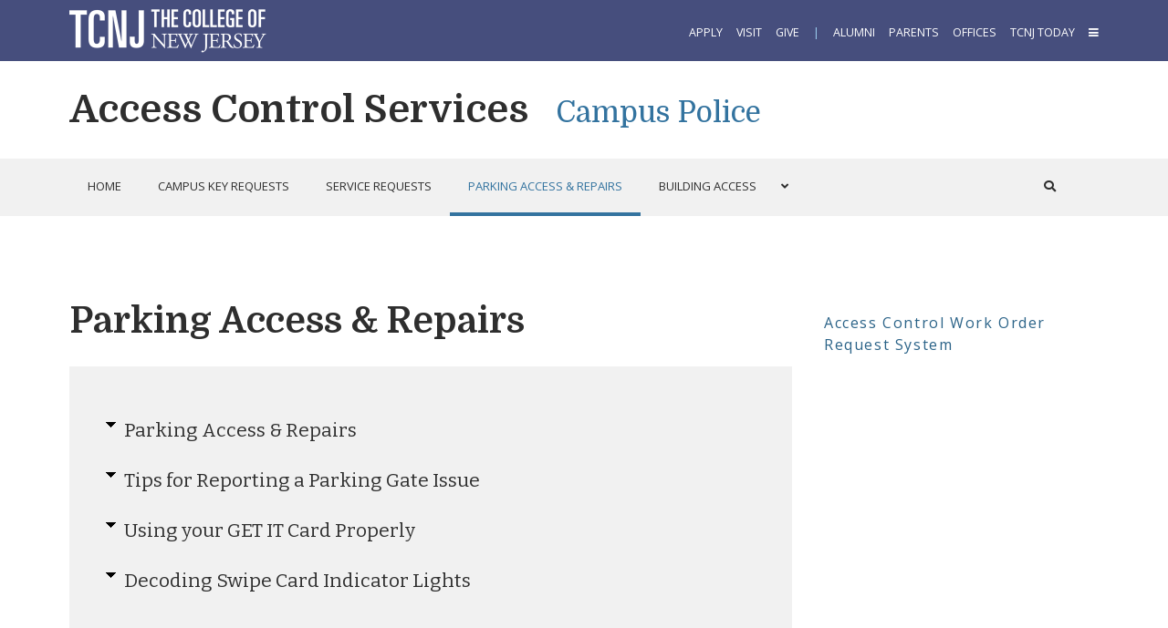

--- FILE ---
content_type: text/html; charset=UTF-8
request_url: https://accesscontrol.tcnj.edu/parking-access-repairs/
body_size: 14084
content:
<!DOCTYPE HTML><html lang="en-US">
<head><meta charset="UTF-8" /><link rel="profile" href="http://gmpg.org/xfn/11" /><title>Parking Access &amp; Repairs | Access Control Services</title>
<meta name='robots' content='max-image-preview:large' />
	<style>img:is([sizes="auto" i], [sizes^="auto," i]) { contain-intrinsic-size: 3000px 1500px }</style>
	<link rel='dns-prefetch' href='//accesscontrol.tcnj.edu' />
<link rel="canonical" href="https://accesscontrol.tcnj.edu/parking-access-repairs/" />
<script type="text/javascript">
/* <![CDATA[ */
window._wpemojiSettings = {"baseUrl":"https:\/\/s.w.org\/images\/core\/emoji\/16.0.1\/72x72\/","ext":".png","svgUrl":"https:\/\/s.w.org\/images\/core\/emoji\/16.0.1\/svg\/","svgExt":".svg","source":{"concatemoji":"https:\/\/accesscontrol.tcnj.edu\/wp-includes\/js\/wp-emoji-release.min.js?ver=6.8.3"}};
/*! This file is auto-generated */
!function(s,n){var o,i,e;function c(e){try{var t={supportTests:e,timestamp:(new Date).valueOf()};sessionStorage.setItem(o,JSON.stringify(t))}catch(e){}}function p(e,t,n){e.clearRect(0,0,e.canvas.width,e.canvas.height),e.fillText(t,0,0);var t=new Uint32Array(e.getImageData(0,0,e.canvas.width,e.canvas.height).data),a=(e.clearRect(0,0,e.canvas.width,e.canvas.height),e.fillText(n,0,0),new Uint32Array(e.getImageData(0,0,e.canvas.width,e.canvas.height).data));return t.every(function(e,t){return e===a[t]})}function u(e,t){e.clearRect(0,0,e.canvas.width,e.canvas.height),e.fillText(t,0,0);for(var n=e.getImageData(16,16,1,1),a=0;a<n.data.length;a++)if(0!==n.data[a])return!1;return!0}function f(e,t,n,a){switch(t){case"flag":return n(e,"\ud83c\udff3\ufe0f\u200d\u26a7\ufe0f","\ud83c\udff3\ufe0f\u200b\u26a7\ufe0f")?!1:!n(e,"\ud83c\udde8\ud83c\uddf6","\ud83c\udde8\u200b\ud83c\uddf6")&&!n(e,"\ud83c\udff4\udb40\udc67\udb40\udc62\udb40\udc65\udb40\udc6e\udb40\udc67\udb40\udc7f","\ud83c\udff4\u200b\udb40\udc67\u200b\udb40\udc62\u200b\udb40\udc65\u200b\udb40\udc6e\u200b\udb40\udc67\u200b\udb40\udc7f");case"emoji":return!a(e,"\ud83e\udedf")}return!1}function g(e,t,n,a){var r="undefined"!=typeof WorkerGlobalScope&&self instanceof WorkerGlobalScope?new OffscreenCanvas(300,150):s.createElement("canvas"),o=r.getContext("2d",{willReadFrequently:!0}),i=(o.textBaseline="top",o.font="600 32px Arial",{});return e.forEach(function(e){i[e]=t(o,e,n,a)}),i}function t(e){var t=s.createElement("script");t.src=e,t.defer=!0,s.head.appendChild(t)}"undefined"!=typeof Promise&&(o="wpEmojiSettingsSupports",i=["flag","emoji"],n.supports={everything:!0,everythingExceptFlag:!0},e=new Promise(function(e){s.addEventListener("DOMContentLoaded",e,{once:!0})}),new Promise(function(t){var n=function(){try{var e=JSON.parse(sessionStorage.getItem(o));if("object"==typeof e&&"number"==typeof e.timestamp&&(new Date).valueOf()<e.timestamp+604800&&"object"==typeof e.supportTests)return e.supportTests}catch(e){}return null}();if(!n){if("undefined"!=typeof Worker&&"undefined"!=typeof OffscreenCanvas&&"undefined"!=typeof URL&&URL.createObjectURL&&"undefined"!=typeof Blob)try{var e="postMessage("+g.toString()+"("+[JSON.stringify(i),f.toString(),p.toString(),u.toString()].join(",")+"));",a=new Blob([e],{type:"text/javascript"}),r=new Worker(URL.createObjectURL(a),{name:"wpTestEmojiSupports"});return void(r.onmessage=function(e){c(n=e.data),r.terminate(),t(n)})}catch(e){}c(n=g(i,f,p,u))}t(n)}).then(function(e){for(var t in e)n.supports[t]=e[t],n.supports.everything=n.supports.everything&&n.supports[t],"flag"!==t&&(n.supports.everythingExceptFlag=n.supports.everythingExceptFlag&&n.supports[t]);n.supports.everythingExceptFlag=n.supports.everythingExceptFlag&&!n.supports.flag,n.DOMReady=!1,n.readyCallback=function(){n.DOMReady=!0}}).then(function(){return e}).then(function(){var e;n.supports.everything||(n.readyCallback(),(e=n.source||{}).concatemoji?t(e.concatemoji):e.wpemoji&&e.twemoji&&(t(e.twemoji),t(e.wpemoji)))}))}((window,document),window._wpemojiSettings);
/* ]]> */
</script>


<!-- Stylesheets -->
<link rel='stylesheet' id='main-css' href='https://accesscontrol.tcnj.edu/wp-content/themes/headway-tcnj-offices/main-style.css?ver=1768418596' type='text/css' media='all' />
<link rel='stylesheet' id='offices-css' href='https://accesscontrol.tcnj.edu/wp-content/themes/headway-tcnj-offices/offices-style.css?ver=1701987669' type='text/css' media='all' />
<link rel='stylesheet' id='faqstyle-css' href='https://accesscontrol.tcnj.edu/wp-content/plugins/easy-faq-with-expanding-text/faqstyle.css?ver=6.8.3' type='text/css' media='all' />
<link rel='stylesheet' id='headway-general-https-css' href='https://accesscontrol.tcnj.edu/wp-content/uploads/sites/265/headway/cache/general-https-0245aa7.css?ver=6.8.3' type='text/css' media='all' />
<link rel='stylesheet' id='headway-layout-front_page-https-css' href='https://accesscontrol.tcnj.edu/wp-content/uploads/sites/265/headway/cache/layout-front_page-https-003b524.css?ver=6.8.3' type='text/css' media='all' />
<link rel='stylesheet' id='headway-responsive-grid-https-css' href='https://accesscontrol.tcnj.edu/wp-content/uploads/sites/265/headway/cache/responsive-grid-https-d2119e4.css?ver=6.8.3' type='text/css' media='all' />
<style id='wp-emoji-styles-inline-css' type='text/css'>

	img.wp-smiley, img.emoji {
		display: inline !important;
		border: none !important;
		box-shadow: none !important;
		height: 1em !important;
		width: 1em !important;
		margin: 0 0.07em !important;
		vertical-align: -0.1em !important;
		background: none !important;
		padding: 0 !important;
	}
</style>
<link rel='stylesheet' id='wp-block-library-css' href='https://accesscontrol.tcnj.edu/wp-includes/css/dist/block-library/style.min.css?ver=6.8.3' type='text/css' media='all' />
<style id='classic-theme-styles-inline-css' type='text/css'>
/*! This file is auto-generated */
.wp-block-button__link{color:#fff;background-color:#32373c;border-radius:9999px;box-shadow:none;text-decoration:none;padding:calc(.667em + 2px) calc(1.333em + 2px);font-size:1.125em}.wp-block-file__button{background:#32373c;color:#fff;text-decoration:none}
</style>
<style id='global-styles-inline-css' type='text/css'>
:root{--wp--preset--aspect-ratio--square: 1;--wp--preset--aspect-ratio--4-3: 4/3;--wp--preset--aspect-ratio--3-4: 3/4;--wp--preset--aspect-ratio--3-2: 3/2;--wp--preset--aspect-ratio--2-3: 2/3;--wp--preset--aspect-ratio--16-9: 16/9;--wp--preset--aspect-ratio--9-16: 9/16;--wp--preset--color--black: #000000;--wp--preset--color--cyan-bluish-gray: #abb8c3;--wp--preset--color--white: #ffffff;--wp--preset--color--pale-pink: #f78da7;--wp--preset--color--vivid-red: #cf2e2e;--wp--preset--color--luminous-vivid-orange: #ff6900;--wp--preset--color--luminous-vivid-amber: #fcb900;--wp--preset--color--light-green-cyan: #7bdcb5;--wp--preset--color--vivid-green-cyan: #00d084;--wp--preset--color--pale-cyan-blue: #8ed1fc;--wp--preset--color--vivid-cyan-blue: #0693e3;--wp--preset--color--vivid-purple: #9b51e0;--wp--preset--gradient--vivid-cyan-blue-to-vivid-purple: linear-gradient(135deg,rgba(6,147,227,1) 0%,rgb(155,81,224) 100%);--wp--preset--gradient--light-green-cyan-to-vivid-green-cyan: linear-gradient(135deg,rgb(122,220,180) 0%,rgb(0,208,130) 100%);--wp--preset--gradient--luminous-vivid-amber-to-luminous-vivid-orange: linear-gradient(135deg,rgba(252,185,0,1) 0%,rgba(255,105,0,1) 100%);--wp--preset--gradient--luminous-vivid-orange-to-vivid-red: linear-gradient(135deg,rgba(255,105,0,1) 0%,rgb(207,46,46) 100%);--wp--preset--gradient--very-light-gray-to-cyan-bluish-gray: linear-gradient(135deg,rgb(238,238,238) 0%,rgb(169,184,195) 100%);--wp--preset--gradient--cool-to-warm-spectrum: linear-gradient(135deg,rgb(74,234,220) 0%,rgb(151,120,209) 20%,rgb(207,42,186) 40%,rgb(238,44,130) 60%,rgb(251,105,98) 80%,rgb(254,248,76) 100%);--wp--preset--gradient--blush-light-purple: linear-gradient(135deg,rgb(255,206,236) 0%,rgb(152,150,240) 100%);--wp--preset--gradient--blush-bordeaux: linear-gradient(135deg,rgb(254,205,165) 0%,rgb(254,45,45) 50%,rgb(107,0,62) 100%);--wp--preset--gradient--luminous-dusk: linear-gradient(135deg,rgb(255,203,112) 0%,rgb(199,81,192) 50%,rgb(65,88,208) 100%);--wp--preset--gradient--pale-ocean: linear-gradient(135deg,rgb(255,245,203) 0%,rgb(182,227,212) 50%,rgb(51,167,181) 100%);--wp--preset--gradient--electric-grass: linear-gradient(135deg,rgb(202,248,128) 0%,rgb(113,206,126) 100%);--wp--preset--gradient--midnight: linear-gradient(135deg,rgb(2,3,129) 0%,rgb(40,116,252) 100%);--wp--preset--font-size--small: 13px;--wp--preset--font-size--medium: 20px;--wp--preset--font-size--large: 36px;--wp--preset--font-size--x-large: 42px;--wp--preset--spacing--20: 0.44rem;--wp--preset--spacing--30: 0.67rem;--wp--preset--spacing--40: 1rem;--wp--preset--spacing--50: 1.5rem;--wp--preset--spacing--60: 2.25rem;--wp--preset--spacing--70: 3.38rem;--wp--preset--spacing--80: 5.06rem;--wp--preset--shadow--natural: 6px 6px 9px rgba(0, 0, 0, 0.2);--wp--preset--shadow--deep: 12px 12px 50px rgba(0, 0, 0, 0.4);--wp--preset--shadow--sharp: 6px 6px 0px rgba(0, 0, 0, 0.2);--wp--preset--shadow--outlined: 6px 6px 0px -3px rgba(255, 255, 255, 1), 6px 6px rgba(0, 0, 0, 1);--wp--preset--shadow--crisp: 6px 6px 0px rgba(0, 0, 0, 1);}:where(.is-layout-flex){gap: 0.5em;}:where(.is-layout-grid){gap: 0.5em;}body .is-layout-flex{display: flex;}.is-layout-flex{flex-wrap: wrap;align-items: center;}.is-layout-flex > :is(*, div){margin: 0;}body .is-layout-grid{display: grid;}.is-layout-grid > :is(*, div){margin: 0;}:where(.wp-block-columns.is-layout-flex){gap: 2em;}:where(.wp-block-columns.is-layout-grid){gap: 2em;}:where(.wp-block-post-template.is-layout-flex){gap: 1.25em;}:where(.wp-block-post-template.is-layout-grid){gap: 1.25em;}.has-black-color{color: var(--wp--preset--color--black) !important;}.has-cyan-bluish-gray-color{color: var(--wp--preset--color--cyan-bluish-gray) !important;}.has-white-color{color: var(--wp--preset--color--white) !important;}.has-pale-pink-color{color: var(--wp--preset--color--pale-pink) !important;}.has-vivid-red-color{color: var(--wp--preset--color--vivid-red) !important;}.has-luminous-vivid-orange-color{color: var(--wp--preset--color--luminous-vivid-orange) !important;}.has-luminous-vivid-amber-color{color: var(--wp--preset--color--luminous-vivid-amber) !important;}.has-light-green-cyan-color{color: var(--wp--preset--color--light-green-cyan) !important;}.has-vivid-green-cyan-color{color: var(--wp--preset--color--vivid-green-cyan) !important;}.has-pale-cyan-blue-color{color: var(--wp--preset--color--pale-cyan-blue) !important;}.has-vivid-cyan-blue-color{color: var(--wp--preset--color--vivid-cyan-blue) !important;}.has-vivid-purple-color{color: var(--wp--preset--color--vivid-purple) !important;}.has-black-background-color{background-color: var(--wp--preset--color--black) !important;}.has-cyan-bluish-gray-background-color{background-color: var(--wp--preset--color--cyan-bluish-gray) !important;}.has-white-background-color{background-color: var(--wp--preset--color--white) !important;}.has-pale-pink-background-color{background-color: var(--wp--preset--color--pale-pink) !important;}.has-vivid-red-background-color{background-color: var(--wp--preset--color--vivid-red) !important;}.has-luminous-vivid-orange-background-color{background-color: var(--wp--preset--color--luminous-vivid-orange) !important;}.has-luminous-vivid-amber-background-color{background-color: var(--wp--preset--color--luminous-vivid-amber) !important;}.has-light-green-cyan-background-color{background-color: var(--wp--preset--color--light-green-cyan) !important;}.has-vivid-green-cyan-background-color{background-color: var(--wp--preset--color--vivid-green-cyan) !important;}.has-pale-cyan-blue-background-color{background-color: var(--wp--preset--color--pale-cyan-blue) !important;}.has-vivid-cyan-blue-background-color{background-color: var(--wp--preset--color--vivid-cyan-blue) !important;}.has-vivid-purple-background-color{background-color: var(--wp--preset--color--vivid-purple) !important;}.has-black-border-color{border-color: var(--wp--preset--color--black) !important;}.has-cyan-bluish-gray-border-color{border-color: var(--wp--preset--color--cyan-bluish-gray) !important;}.has-white-border-color{border-color: var(--wp--preset--color--white) !important;}.has-pale-pink-border-color{border-color: var(--wp--preset--color--pale-pink) !important;}.has-vivid-red-border-color{border-color: var(--wp--preset--color--vivid-red) !important;}.has-luminous-vivid-orange-border-color{border-color: var(--wp--preset--color--luminous-vivid-orange) !important;}.has-luminous-vivid-amber-border-color{border-color: var(--wp--preset--color--luminous-vivid-amber) !important;}.has-light-green-cyan-border-color{border-color: var(--wp--preset--color--light-green-cyan) !important;}.has-vivid-green-cyan-border-color{border-color: var(--wp--preset--color--vivid-green-cyan) !important;}.has-pale-cyan-blue-border-color{border-color: var(--wp--preset--color--pale-cyan-blue) !important;}.has-vivid-cyan-blue-border-color{border-color: var(--wp--preset--color--vivid-cyan-blue) !important;}.has-vivid-purple-border-color{border-color: var(--wp--preset--color--vivid-purple) !important;}.has-vivid-cyan-blue-to-vivid-purple-gradient-background{background: var(--wp--preset--gradient--vivid-cyan-blue-to-vivid-purple) !important;}.has-light-green-cyan-to-vivid-green-cyan-gradient-background{background: var(--wp--preset--gradient--light-green-cyan-to-vivid-green-cyan) !important;}.has-luminous-vivid-amber-to-luminous-vivid-orange-gradient-background{background: var(--wp--preset--gradient--luminous-vivid-amber-to-luminous-vivid-orange) !important;}.has-luminous-vivid-orange-to-vivid-red-gradient-background{background: var(--wp--preset--gradient--luminous-vivid-orange-to-vivid-red) !important;}.has-very-light-gray-to-cyan-bluish-gray-gradient-background{background: var(--wp--preset--gradient--very-light-gray-to-cyan-bluish-gray) !important;}.has-cool-to-warm-spectrum-gradient-background{background: var(--wp--preset--gradient--cool-to-warm-spectrum) !important;}.has-blush-light-purple-gradient-background{background: var(--wp--preset--gradient--blush-light-purple) !important;}.has-blush-bordeaux-gradient-background{background: var(--wp--preset--gradient--blush-bordeaux) !important;}.has-luminous-dusk-gradient-background{background: var(--wp--preset--gradient--luminous-dusk) !important;}.has-pale-ocean-gradient-background{background: var(--wp--preset--gradient--pale-ocean) !important;}.has-electric-grass-gradient-background{background: var(--wp--preset--gradient--electric-grass) !important;}.has-midnight-gradient-background{background: var(--wp--preset--gradient--midnight) !important;}.has-small-font-size{font-size: var(--wp--preset--font-size--small) !important;}.has-medium-font-size{font-size: var(--wp--preset--font-size--medium) !important;}.has-large-font-size{font-size: var(--wp--preset--font-size--large) !important;}.has-x-large-font-size{font-size: var(--wp--preset--font-size--x-large) !important;}
:where(.wp-block-post-template.is-layout-flex){gap: 1.25em;}:where(.wp-block-post-template.is-layout-grid){gap: 1.25em;}
:where(.wp-block-columns.is-layout-flex){gap: 2em;}:where(.wp-block-columns.is-layout-grid){gap: 2em;}
:root :where(.wp-block-pullquote){font-size: 1.5em;line-height: 1.6;}
</style>
<link rel='stylesheet' id='cpsh-shortcodes-css' href='https://accesscontrol.tcnj.edu/wp-content/plugins/column-shortcodes//assets/css/shortcodes.css?ver=1.0.1' type='text/css' media='all' />
<link rel='stylesheet' id='nks_cc_styles-css' href='https://accesscontrol.tcnj.edu/wp-content/plugins/NKS-custom/css/public.min.css?ver=6.8.3' type='text/css' media='all' />
<link rel='stylesheet' id='jquery-smooth-scroll-css' href='https://accesscontrol.tcnj.edu/wp-content/plugins/jquery-smooth-scroll/css/style.css?ver=6.8.3' type='text/css' media='all' />
<link rel='stylesheet' id='ubermenu-css' href='https://accesscontrol.tcnj.edu/wp-content/plugins/ubermenu/pro/assets/css/ubermenu.min.css?ver=3.8.5' type='text/css' media='all' />
<link rel='stylesheet' id='ubermenu-font-awesome-all-css' href='https://accesscontrol.tcnj.edu/wp-content/plugins/ubermenu/assets/fontawesome/css/all.min.css?ver=6.8.3' type='text/css' media='all' />
<link rel='stylesheet' id='ubermenu-font-awesome-css' href='https://accesscontrol.tcnj.edu/wp-content/plugins/ubermenu-icons/assets/font-awesome/css/font-awesome.min.css?ver=4.3' type='text/css' media='all' />
<link rel="stylesheet" type="text/css" media="all" href="https://accesscontrol.tcnj.edu/wp-content/themes/headway-tcnj-offices/style.css" />

<!-- Scripts -->
<script type="text/javascript" src="https://accesscontrol.tcnj.edu/wp-includes/js/jquery/jquery.min.js?ver=3.7.1" id="jquery-core-js"></script>
<script type="text/javascript" src="https://accesscontrol.tcnj.edu/wp-includes/js/jquery/jquery-migrate.min.js?ver=3.4.1" id="jquery-migrate-js"></script>
<script type="text/javascript" src="https://accesscontrol.tcnj.edu/wp-content/plugins/easy-faq-with-expanding-text/faqmaker.js?ver=6.8.3" id="faqmaker-js"></script>
<script type="text/javascript" src="https://accesscontrol.tcnj.edu/wp-content/themes/headway/library/media/js/jquery.fitvids.js?ver=6.8.3" id="fitvids-js"></script>
<script type="text/javascript" src="https://accesscontrol.tcnj.edu/wp-content/uploads/sites/265/headway/cache/responsive-grid-js-https-e6e6939.js?ver=6.8.3" id="headway-responsive-grid-js-https-js"></script>
<script type="text/javascript" id="nks_cc_public-js-extra">
/* <![CDATA[ */
var NKS_CC_Opts = {"test_mode":"","sidebar_type":"slide","sidebar_pos":"right","width":"400","gaps":"20","base_color":"#293f6f","fade_content":"dark","label_top":"5px","label_top_mob":"20px","label_size":"1x","label_vis":"visible","label_invert":"","label_no_anim":"","label_scroll_selector":"","selectors":"","bg":"none","path":"https:\/\/accesscontrol.tcnj.edu\/wp-content\/plugins\/NKS-custom\/img\/"};
/* ]]> */
</script>
<script type="text/javascript" src="https://accesscontrol.tcnj.edu/wp-content/plugins/NKS-custom/js/public.min.js?ver=3.0.16" id="nks_cc_public-js"></script>
<script type="text/javascript" id="beehive-gtm-network-frontend-header-js-after">
/* <![CDATA[ */
var dataLayer = [];
(function(w,d,s,l,i){w[l]=w[l]||[];w[l].push({'gtm.start':
			new Date().getTime(),event:'gtm.js'});var f=d.getElementsByTagName(s)[0],
			j=d.createElement(s),dl=l!='dataLayer'?'&l='+l:'';j.async=true;j.src=
			'https://www.googletagmanager.com/gtm.js?id='+i+dl;f.parentNode.insertBefore(j,f);
			})(window,document,'script','dataLayer','GTM-M9FHLJS');
/* ]]> */
</script>

<!--[if lt IE 9]>
<script src="https://accesscontrol.tcnj.edu/wp-content/themes/headway/library/media/js/html5shiv.js"></script>
<![endif]-->

<!--[if lt IE 8]>
<script src="https://accesscontrol.tcnj.edu/wp-content/themes/headway/library/media/js/ie8.js"></script>
<![endif]-->



<!-- Extras -->
<link rel="alternate" type="application/rss+xml" href="https://accesscontrol.tcnj.edu/feed/" title="Access Control Services" />
<link rel="pingback" href="https://accesscontrol.tcnj.edu/xmlrpc.php" />
	<link rel="icon" href="custom/favicon.ico" type="image/x-icon" /><link rel="preconnect" href="https://fonts.googleapis.com"><link rel="preconnect" href="https://fonts.gstatic.com" crossorigin><link href="https://fonts.googleapis.com/css2?family=Alfa+Slab+One&family=Bitter:ital,wght@0,400;0,700;1,400;1,700&family=Domine:wght@400;700&family=Open+Sans:ital,wght@0,400;0,600;0,700;1,400;1,600;1,700&display=swap" rel="stylesheet" media="print" onload="this.media='all'"><meta name="viewport" content="width=device-width, minimum-scale=1.0, maximum-scale=1.0" />
<link rel="alternate" type="application/rss+xml" title="Access Control Services &raquo; Feed" href="https://accesscontrol.tcnj.edu/feed/" />
<link rel="alternate" type="application/rss+xml" title="Access Control Services &raquo; Comments Feed" href="https://accesscontrol.tcnj.edu/comments/feed/" />
<link rel="https://api.w.org/" href="https://accesscontrol.tcnj.edu/wp-json/" /><link rel="alternate" title="JSON" type="application/json" href="https://accesscontrol.tcnj.edu/wp-json/wp/v2/pages/50" /><link rel="EditURI" type="application/rsd+xml" title="RSD" href="https://accesscontrol.tcnj.edu/xmlrpc.php?rsd" />
<meta name="generator" content="WordPress 6.8.3" />
<link rel='shortlink' href='https://accesscontrol.tcnj.edu/?p=50' />
<link rel="alternate" title="oEmbed (JSON)" type="application/json+oembed" href="https://accesscontrol.tcnj.edu/wp-json/oembed/1.0/embed?url=https%3A%2F%2Faccesscontrol.tcnj.edu%2Fparking-access-repairs%2F" />
<link rel="alternate" title="oEmbed (XML)" type="text/xml+oembed" href="https://accesscontrol.tcnj.edu/wp-json/oembed/1.0/embed?url=https%3A%2F%2Faccesscontrol.tcnj.edu%2Fparking-access-repairs%2F&#038;format=xml" />
<style id="ubermenu-custom-generated-css">
/** Font Awesome 4 Compatibility **/
.fa{font-style:normal;font-variant:normal;font-weight:normal;font-family:FontAwesome;}

/** UberMenu Custom Menu Styles (Customizer) **/
/* main */
 .ubermenu-main.ubermenu-transition-fade .ubermenu-item .ubermenu-submenu-drop { margin-top:0; }



/** UberMenu Custom Tweaks (General Settings) **/
.ubermenu input[type=text],.ubermenu input[type=email],.ubermenu textarea{ma
rgin:0;font-size:12px;-webkit-box-sizing:border-box;-moz-box-sizing:border-box;-ms-ox-sizing:border-box;box-sizing:border-box;width:100%;max-height:150px;max-width:100%;font-size:13px;color:#aaa}

.ubermenu .ubermenu-submenu .ubermenu-search .ubermenu-searchform{height:40px;margin:0;background:transparent;width:100%;font-color:#293F6F}

.ubermenu .ubermenu-submenu .ubermenu-search {width:300px}

.ubermenu .ubermenu-submenu.ubermenu-submenu-id-165{width:320px;min-width:320px}


.ubermenu.ubermenu-main .ubermenu-search input.ubermenu-search-input { font-size:20px }
/* Icons */
.ubermenu .ubermenu-item-layout-icon_right > .ubermenu-target-title { margin-right: .6em; display: inline-block; }
.ubermenu-sub-indicators .ubermenu-has-submenu-drop > .ubermenu-target.ubermenu-item-layout-icon_top:after, .ubermenu-sub-indicators .ubermenu-has-submenu-drop > .ubermenu-target.ubermenu-item-layout-icon_bottom:after{ top: auto; bottom:8px; right:auto; margin-left:-4px; }
.ubermenu .ubermenu-target.ubermenu-item-layout-icon_top, .ubermenu .ubermenu-target.ubermenu-item-layout-icon_bottom{ text-align:center; padding:20px; }
.ubermenu .ubermenu-target.ubermenu-item-layout-icon_top, .ubermenu .ubermenu-target.ubermenu-item-layout-icon_top > .ubermenu-target-text, .ubermenu .ubermenu-target.ubermenu-item-layout-icon_bottom > .ubermenu-target-text, .ubermenu .ubermenu-target.ubermenu-item-layout-icon_bottom > .ubermenu-icon{ text-align:center; display:block; width:100%; }
.ubermenu .ubermenu-item-layout-icon_top > .ubermenu-icon { padding-bottom:5px; }
.ubermenu .ubermenu-item-layout-icon_bottom > .ubermenu-icon { padding-top:5px; }

/* Status: Loaded from Transient */

</style>					<!-- Google Analytics tracking code output by Beehive Analytics -->
						<script async src="https://www.googletagmanager.com/gtag/js?id=G-KFGQ1WS6YS&l=beehiveDataLayer"></script>
		<script>
						window.beehiveDataLayer = window.beehiveDataLayer || [];
			function beehive_ga() {beehiveDataLayer.push(arguments);}
			beehive_ga('js', new Date())
						beehive_ga('config', 'G-KFGQ1WS6YS', {
				'anonymize_ip': false,
				'allow_google_signals': false,
			})
					</script>
		
			<style type="text/css">
			.bg_faq_opened {
background-image: url("https://accesscontrol.tcnj.edu/wp-content/plugins/easy-faq-with-expanding-text/uparrow.png");
padding-left:25px;
background-repeat: no-repeat;
}

.bg_faq_closed {
background-image: url("https://accesscontrol.tcnj.edu/wp-content/plugins/easy-faq-with-expanding-text/downarrow.png");
padding-left:25px;
background-repeat: no-repeat;
} </style></head><body class="wp-singular page-template-default page page-id-50 wp-theme-headway wp-child-theme-headway-tcnj-offices custom safari webkit responsive-grid-enabled responsive-grid-active pageid-50 page-slug-parking-access-repairs layout-single-page-50 layout-using-front_page" itemscope itemtype="http://schema.org/WebPage"><div id="whitewrap"><div id='global-wrapper' class='wrapper wrapper-fluid wrapper-fixed-grid grid-fluid-24-24-24 responsive-grid wrapper-first global_wrapper' data-alias='' style='margin:0px'><div class='grid-container clearfix'><section class='row row-1'><section class='column column-1 grid-left-0 grid-width-8'><div id='block-global-wordmark' class='block block-type-custom-code block-fluid-height' data-alias=''><div class='block-content'><a href='//tcnj.edu'><img src='https://brand.tcnj.edu/wp-content/uploads/sites/11/2021/09/tcnj-wordmark-site-metanav-FINAL-092221-pd-min.png' alt='The College of New Jersey Logo' width='224' height='65'/></a></div><!-- .block-content --></div><!-- #block-global-wordmark --></section><!-- .column --><section class='column column-2 grid-left-0 grid-width-16'><div id='block-global-menu' class='block block-type-custom-code block-fluid-height' data-alias=''><div class='block-content'><div class='global-brand'><p><span id='unit'><a href='//admissions.tcnj.edu/apply/'>Apply</a>&nbsp;&nbsp;&nbsp;&nbsp;&nbsp;<a href='//admissions.tcnj.edu/visit/'>Visit</a>&nbsp;&nbsp;&nbsp;&nbsp;&nbsp;<a href='//give.tcnj.edu'>Give</a>&nbsp;&nbsp;&nbsp;&nbsp;&nbsp;<span id='divider'>|&nbsp;&nbsp;&nbsp;&nbsp;&nbsp;</span><span class='global-brand-links'><a href='//alumni.tcnj.edu'>Alumni</a>&nbsp;&nbsp;&nbsp;&nbsp;&nbsp;<a href='//parents.tcnj.edu'>Parents</a>&nbsp;&nbsp;&nbsp;&nbsp;&nbsp;<a href='//tcnj.edu/administration/'>Offices</a>&nbsp;&nbsp;&nbsp;&nbsp;&nbsp;<a href='//today.tcnj.edu'>TCNJ Today</a>&nbsp;&nbsp;&nbsp;&nbsp;&nbsp;</span><a href='#' class='nks_cc_trigger_element'><span class='visually-hidden'>Three Bar Menu</span><i class='fa fa-bars'></i></a></span></p></div></div><!-- .block-content --></div><!-- #block-global-menu --></section><!-- .column --></section><!-- .row --></div><!-- .grid-container --></div><!-- .wrapper --><div id="wrapper-w2656b233b18e286" class="wrapper wrapper-fluid wrapper-fixed-grid grid-fluid-24-24-24 responsive-grid wrapper-first header_wrapper" data-alias="header">

<div class="grid-container clearfix">

<section class="row row-1">

<section class="column column-1 grid-left-0 grid-width-24">
<div id="block-ba256b233b190dd9" class="site-title block block-type-custom-code block-fluid-height" data-alias="">
<div class="block-content">
<div class="site-title"><span class="banner" itemprop="headline"><a href="https://accesscontrol.tcnj.edu/">Access Control Services</a></span><span class="school-title"><a href="https://campuspolice.tcnj.edu/">Campus Police</a></span></div>
</div>
</div>
</section>

</section>


</div>

</div>

<div id="wrapper-ws554e9487686d71" class="wrapper wrapper-fluid wrapper-fixed-grid grid-fluid-24-24-24 responsive-grid nav_wrapper" data-alias="nav">

<div class="grid-container clearfix">

<section class="row row-1">

<section class="column column-1 grid-left-0 grid-width-24">
<div id="block-bb054e94876884db" class="block block-type-custom-code block-fluid-height" data-alias="ubermenu">
<div class="block-content">

<!-- UberMenu [Configuration:main] [Theme Loc:] [Integration:api] -->
<a class="ubermenu-responsive-toggle ubermenu-responsive-toggle-main ubermenu-skin-none ubermenu-loc- ubermenu-responsive-toggle-content-align-left ubermenu-responsive-toggle-align-full " tabindex="0" data-ubermenu-target="ubermenu-main-325"   aria-label="Toggle Menu"><i class="fas fa-bars" ></i>Menu</a><nav id="ubermenu-main-325" class="ubermenu ubermenu-nojs ubermenu-main ubermenu-menu-325 ubermenu-responsive ubermenu-responsive-default ubermenu-responsive-collapse ubermenu-horizontal ubermenu-transition-shift ubermenu-trigger-hover_intent ubermenu-skin-none  ubermenu-bar-align-full ubermenu-items-align-left ubermenu-bound ubermenu-disable-submenu-scroll ubermenu-sub-indicators ubermenu-retractors-responsive ubermenu-submenu-indicator-closes"><ul id="ubermenu-nav-main-325" class="ubermenu-nav" data-title="main"><li id="menu-item-133" class="ubermenu-item ubermenu-item-type-post_type ubermenu-item-object-page ubermenu-item-home ubermenu-item-133 ubermenu-item-level-0 ubermenu-column ubermenu-column-auto" ><a class="ubermenu-target ubermenu-item-layout-default ubermenu-item-layout-text_only" href="https://accesscontrol.tcnj.edu/" tabindex="0"><span class="ubermenu-target-title ubermenu-target-text">Home</span></a></li><li id="menu-item-36" class="ubermenu-item ubermenu-item-type-post_type ubermenu-item-object-page ubermenu-item-36 ubermenu-item-level-0 ubermenu-column ubermenu-column-auto" ><a class="ubermenu-target ubermenu-item-layout-default ubermenu-item-layout-text_only" href="https://accesscontrol.tcnj.edu/key-procedures/" tabindex="0"><span class="ubermenu-target-title ubermenu-target-text">Campus Key Requests</span></a></li><li id="menu-item-38" class="ubermenu-item ubermenu-item-type-post_type ubermenu-item-object-page ubermenu-item-38 ubermenu-item-level-0 ubermenu-column ubermenu-column-auto" ><a class="ubermenu-target ubermenu-item-layout-default ubermenu-item-layout-text_only" href="https://accesscontrol.tcnj.edu/work-requests/" tabindex="0"><span class="ubermenu-target-title ubermenu-target-text">Service Requests</span></a></li><li id="menu-item-90" class="ubermenu-item ubermenu-item-type-post_type ubermenu-item-object-page ubermenu-current-menu-item ubermenu-page_item ubermenu-page-item-50 ubermenu-current_page_item ubermenu-item-90 ubermenu-item-level-0 ubermenu-column ubermenu-column-auto" ><a class="ubermenu-target ubermenu-item-layout-default ubermenu-item-layout-text_only" href="https://accesscontrol.tcnj.edu/parking-access-repairs/" tabindex="0"><span class="ubermenu-target-title ubermenu-target-text">Parking Access &amp; Repairs</span></a></li><li id="menu-item-37" class="ubermenu-item ubermenu-item-type-post_type ubermenu-item-object-page ubermenu-item-has-children ubermenu-item-37 ubermenu-item-level-0 ubermenu-column ubermenu-column-auto ubermenu-has-submenu-drop ubermenu-has-submenu-flyout" ><a class="ubermenu-target ubermenu-item-layout-default ubermenu-item-layout-text_only" href="https://accesscontrol.tcnj.edu/privileges/" tabindex="0"><span class="ubermenu-target-title ubermenu-target-text">Building Access</span><i class='ubermenu-sub-indicator fas fa-angle-down'></i></a><ul  class="ubermenu-submenu ubermenu-submenu-id-37 ubermenu-submenu-type-flyout ubermenu-submenu-drop ubermenu-submenu-align-left_edge_item"  ><li id="menu-item-213" class="ubermenu-item ubermenu-item-type-post_type ubermenu-item-object-page ubermenu-item-213 ubermenu-item-auto ubermenu-item-normal ubermenu-item-level-1" ><a class="ubermenu-target ubermenu-item-layout-default ubermenu-item-layout-text_only" href="https://accesscontrol.tcnj.edu/privileges/"><span class="ubermenu-target-title ubermenu-target-text">Building Access</span></a></li><li id="menu-item-76" class="ubermenu-item ubermenu-item-type-post_type ubermenu-item-object-page ubermenu-item-76 ubermenu-item-auto ubermenu-item-normal ubermenu-item-level-1" ><a class="ubermenu-target ubermenu-item-layout-default ubermenu-item-layout-text_only" href="https://accesscontrol.tcnj.edu/building-lock-schedule/"><span class="ubermenu-target-title ubermenu-target-text">Building Lock Schedule</span></a></li><li id="menu-item-164" class="ubermenu-item ubermenu-item-type-post_type ubermenu-item-object-page ubermenu-item-164 ubermenu-item-auto ubermenu-item-normal ubermenu-item-level-1" ><a class="ubermenu-target ubermenu-item-layout-default ubermenu-item-layout-text_only" href="https://accesscontrol.tcnj.edu/schedule-adjustment-requests/"><span class="ubermenu-target-title ubermenu-target-text">Adjustment Requests for Locked Buildings</span></a></li><li id="menu-item-101" class="ubermenu-item ubermenu-item-type-post_type ubermenu-item-object-page ubermenu-item-101 ubermenu-item-auto ubermenu-item-normal ubermenu-item-level-1" ><a class="ubermenu-target ubermenu-item-layout-default ubermenu-item-layout-text_only" href="https://accesscontrol.tcnj.edu/automatic-power-door-operators/"><span class="ubermenu-target-title ubermenu-target-text">Automatic Power Door Operators</span></a></li><li class="ubermenu-retractor ubermenu-retractor-mobile"><i class="fas fa-times"></i> Close</li></ul></li><li id="menu-item-165" class="ubermenu-item ubermenu-item-type-custom ubermenu-item-object-custom ubermenu-item-has-children ubermenu-item-165 ubermenu-item-level-0 ubermenu-column ubermenu-column-auto ubermenu-align-right ubermenu-item-mini ubermenu-has-submenu-drop ubermenu-has-submenu-mega" ><span class="ubermenu-target ubermenu-target-with-icon ubermenu-item-layout-default ubermenu-item-layout-icon_left ubermenu-noindicator ubermenu-item-notext" tabindex="0"><i class="ubermenu-icon fas fa-search" ></i></span><ul  class="ubermenu-submenu ubermenu-submenu-id-165 ubermenu-submenu-type-auto ubermenu-submenu-type-mega ubermenu-submenu-drop ubermenu-submenu-align-right_edge_bar"  ><li id="menu-item-166" class="ubermenu-item ubermenu-item-type-custom ubermenu-item-object-ubermenu-custom ubermenu-item-166 ubermenu-item-auto ubermenu-item-header ubermenu-item-level-1 ubermenu-column ubermenu-column-auto" ><div class="ubermenu-content-block ubermenu-custom-content ubermenu-custom-content-padded">	<!-- UberMenu Search Bar -->
	<div class="ubermenu-search">
		<form role="search" method="get" class="ubermenu-searchform" action="https://accesscontrol.tcnj.edu/">
			<label for="ubermenu-search-field">
				<span class="ubermenu-sr-only">Search</span>
			</label>
			<input type="text" placeholder="Search..." value="" name="s"
				class="ubermenu-search-input ubermenu-search-input-autofocus" id="ubermenu-search-field"
				autocomplete="on" />
									<button type="submit" class="ubermenu-search-submit">
				<i class="fas fa-search" title="Search" aria-hidden="true"></i>
				<span class="ubermenu-sr-only">Search</span>
			</button>
		</form>
	</div>
	<!-- end .ubermenu-search -->
	</div></li><li class="ubermenu-retractor ubermenu-retractor-mobile"><i class="fas fa-times"></i> Close</li></ul></li></ul></nav>
<!-- End UberMenu -->

</div>
</div>
</section>

</section>


</div>

</div>

<div id="wrapper-2" class="wrapper wrapper-fluid wrapper-fixed-grid grid-fluid-24-24-24 responsive-grid" data-alias="">

<div class="grid-container clearfix">

<section class="row row-1">

<section class="column column-1 grid-left-0 grid-width-17">
<div id="block-3" class="block block-type-content block-fluid-height" data-alias="">
<div class="block-content">
<div class="loop"><article id="post-50" class="post-50 page type-page status-publish hentry author-bwebb " itemscope itemtype="http://schema.org/CreativeWork"><header><h1 class="entry-title" itemprop="headline">Parking Access &amp; Repairs</h1></header><div class="entry-content" itemprop="text"><div data-foldup="no" class="bg_faq_content_section">
<div id="solidbox-accordion">
<h3>Parking Access &amp; Repairs</h3>
<p>The Office of Access Control has two main responsibilities regarding parking lot access: Maintaining all of the mechanical and electronic components of the operator and assigning access privileges as directed by <a title="Parking Services" href="http://parking.pages.tcnj.edu/">Parking Services</a>.</p>
<p>If you’re having an issue with your account or if you need to purchase a parking permit, please contact <a title="Parking Services" href="http://parking.pages.tcnj.edu/">Parking Services</a>.</p>
<h3>Tips for Reporting a Parking Gate Issue</h3>
<p>Parking gate repairs should be submitted to Access Control using the <a title="Online Work Order Request System" href="https://namsso.tcnj.edu/nidp/app?target=https%3A%2F%2Fnamsso.tcnj.edu%2Fnidp%2Fsaml2%2Fidpsend%3FPID%3DAccruentTCNJProd">Online Work Order Request System</a>.&nbsp;If it is an emergency, please contact Campus Police Services at 609-771-2345.</p>
<p>It’s important to give Access Control as much information as possible when reporting on the parking gate problem. Please supply the following information:</p>
<ul>
<li>The lot number were the issue is occurring</li>
<li>Your full name</li>
<li>Your PAWS/employee ID number, or the card number that appears on the face of your card</li>
<li>Any indicator lights that appeared on the card swipe when you attempted to enter the lot</li>
</ul>
<h3>Using your GET IT Card Properly</h3>
<p>Most parking gate issues that are reported to Access Control have nothing to do with the operation of the gate itself. Most often it’s a problem with the user’s account, an issue with the ID card itself or the user isn’t using their ID correctly.</p>
<p>To use your Get It card correctly:</p>
<ul>
<li>Begin by holding your Get It card so that the magnetic stripe (mag stripe) is facing you</li>
<li>Place the mag stripe at the top of the card slot on the swipe</li>
<li>Using&nbsp; ONLY ONE moderately swift motion, swipe your ID card from the top of the card slot all the way through to the bottom</li>
<li>Wait a moment for the gate arm to go up.</li>
<li>DO NOT use a sawing motion as it will freeze the local control board. One<i> swift</i> swipe will suffice.</li>
</ul>
<h3>Decoding Swipe Card Indicator Lights</h3>
<p>Users will see three colored indicator lights on the face of the card swipe near the top of the device:</p>
<ul>
<li>VALID (Green)</li>
<li>DENIED (Red)</li>
<li>REREAD (Yellow)</li>
</ul>
<p><em>VALID/Green</em></p>
<p>This light indicates that you swiped your Get It card correctly, and the access system recognizes that you have access to the lot. If the arm DOES NOT go up, it’s a sure indication that there is something mechanically wrong with the gate operator. Please contact Access Control so the issue can be addressed.</p>
<p><em>DENIED/Red</em></p>
<p>This light indicates that you do not have access to that parking lot. If you feel that you’re supposed to have the ability to access a parking lot but can’t, please contract Parking Services to verify that there isn’t anything wrong with your account.</p>
<p><em>REREAD/Yellow</em></p>
<p>This light indicates that there is something wrong and the local control board cannot read your ID:</p>
<ul>
<li>The user is swiping the ID incorrectly. (Swiping too fast or too slow; the mag stripe isn’t being properly placed in the card slot, etc.)</li>
<li>The mag stripe on the Get It card is damaged, and the card needs to be replaced. If it’s determined that your Get It card needs to be replaced, you’ll need to visit Parking Service in Green 119 to get a replacement ID.</li>
<li>The mag stripe on the Get It card is dirty. If you find visible dirt on you ID, clean it with some water and a clean paper towel.</li>
<li>The swipe itself is dirty and needs to be cleaned. Contact Access Control if you see other users having a similar issue.</li>
</ul>
<p>Please keep in mind that if you see other vehicles entering a parking lot without an issue &#8211; and you cannot &#8211; then you’re most likely being affected by one of the issues listed above. Please take note of the lights that you’re getting while using you Get It card before you contact Access Control so that we can help resolve your issue in a timely manner. Please be sure to include the information described at the top of this page.</p>
</div>
</div>
</div></article></div>
</div>
</div>
</section>

<section class="column column-2 grid-left-0 grid-width-7">
<aside id="block-bvy56eb5039c0901" class="block block-type-widget-area block-fluid-height" data-alias="requests" itemscope="" itemtype="http://schema.org/WPSideBar">
<div class="block-content">
<ul class="widget-area"><li id="black-studio-tinymce-9" class="widget widget_black_studio_tinymce">
<div class="textwidget"><ul>
<li><a style="letter-spacing: 0.1em" title="Online Work Order Requests" href="http://fas.pages.tcnj.edu/workorder/">Access Control Work Order Request System</a></li>
</ul>
</div></li>
</ul>
</div>
</aside>
</section>

</section>


</div>

</div>

<div id="wrapper-wy956eb5039b3bf9" class="wrapper wrapper-fluid wrapper-fixed-grid grid-fluid-24-24-24 responsive-grid contact_wrapper" data-alias="">

<div class="grid-container clearfix">

<section class="row row-1">

<section class="column column-1 grid-left-0 grid-width-9">
<aside id="block-bul56eb5039c20ab" class="shaded-orange-widget block block-type-widget-area block-fluid-height" data-alias="contact" itemscope="" itemtype="http://schema.org/WPSideBar">
<div class="block-content">
<ul class="widget-area"><li id="black-studio-tinymce-6" class="widget widget_black_studio_tinymce">
<div class="textwidget"><div style="padding-top: 35px; min-height: 348px;">
<h2>Contact</h2>
<p>Access Control<br />
Administrative Services Building<br />
The College of New Jersey<br />
PO Box 7718<br />
2000 Pennington Rd.<br />
Ewing, NJ 08628</p>
<p class="contact-items"><span class="contact-phone"><a href="tel:+6097713260">609.771.3260</a></span><br />
<span class="contact-email"><a href="mailto:lockhelp@tcnj.edu">lockhelp@tcnj.edu</a></span></p>
</div></li>
</ul>
</div>
</aside>
</section>

<section class="column column-2 grid-left-0 grid-width-15">
<div id="block-bk25a70fa02142db" class="block block-type-custom-code block-fluid-height" data-alias="map">
<div class="block-content">
<div class="google-map" style="">
<iframe width="100%" height="400px" frameborder="0" style="border:0"
src="https://www.google.com/maps/embed/v1/place?q=place_id:ChIJ36TTpPhXwYkRIjhbhcw1p-0&key=AIzaSyDD5cJ-MxFpdlC9OfiDr7zKtlE5q5w7QW4" allowfullscreen></iframe>
</div>
</div>
</div>
</section>

</section>


</div>

</div>

<div id="wrapper-4" class="wrapper wrapper-fluid wrapper-fixed-grid grid-fluid-24-24-24 responsive-grid wrapper-last footer_wrapper" data-alias="footer">

<div class="grid-container clearfix">

<section class="row row-1">

<section class="column column-1 grid-left-0 grid-width-24">
<footer id="block-5" class="block block-type-footer block-fluid-height" data-alias="" itemscope="" itemtype="http://schema.org/WPFooter">
<div class="block-content">

<div class="footer-container">

<div class="footer">
<div class="footer-left" style="margin-bottom:30px"><p style="margin-top:20px"><a href="https://tcnj.edu/"><img class="alignleft size-full wp-image-1988" alt="tcnj150" width="271" height="172" src="https://brand.tcnj.edu/wp-content/uploads/sites/11/2021/09/tcnj-compact-logo-site-footer-FINAL-092221-min.png" /></a><p></div>
<div class="footer-right min725" style="margin-top:40px;margin-bottom:30px">
<div class="one_third"><h2>Campus</h2>
<ul>
<li><a href="https://tcnj.bncollege.com/">Bookstore</a></li>
<li><a href="https://tcnj.edu/events/">Calendars</a></li>
<li><a href="https://tcnj.edu/about/campus-info/campus-map/">Campus Map</a></li>
<li><a href="https://eawebprod.tcnj.edu/directory/">Directory</a></li>
<li><a href="https://tcnj.edu/campus-life/">Housing & Dining</a></li>
<li><a href="https://library.tcnj.edu/">Library</a></li>
<li><a href="https://campuslife.tcnj.edu/health-safety/">Safety & Health</a></li>
</ul></div>
<div class="one_third"><h2>Programs</h2>
<ul>
<li><a href="https://academics.tcnj.edu/majors/">List of Majors</a></li>
<li><a href="https://academics.tcnj.edu/undergraduate-study/">Undergraduate Degrees</a></li> 
<li><a href="https://graduate.tcnj.edu/graduate-areas-of-study/">Graduate Degrees</a></li>
<li><a href="https://collegecore.tcnj.edu/">College Core</a></li>
<li><a href="https://honors.tcnj.edu/">Honors Program</a></li>
<li><a href="https://cge.tcnj.edu/">Study Abroad</a></li>
<li><a href="https://intersession.tcnj.edu/">Summer & Winter</a></li>
</ul></div>
<div class="one_third last"><div style="min-width:280px"><h2>Schools</h2>
<ul>
<li><a href="https://artscomm.tcnj.edu/">Arts & Communication</a></li>
<li><a href="https://business.tcnj.edu/">Business</a></li>
<li><a href="https://education.tcnj.edu/">Education</a></li>
<li><a href="https://engineering.tcnj.edu/">Engineering</a></li>
<li><a href="https://hss.tcnj.edu/">Humanities & Social Sciences</a></li>
<li><a href="https://nhs.tcnj.edu/">Nursing & Health Sciences</a></li>
<li><a href="https://science.tcnj.edu/">Science</a>
</ul></div></div>
</div><hr style="background-color:#7684a3;border:0;height:1px;margin:10px 0px;clear:both" />
<div class="alignleft"><p class="copyright"><span id="unit"><a href="https://news.tcnj.edu/world-wide-web-disclaimer/">Copyright &#169;2024</a>&nbsp;&nbsp;&nbsp;<a href="https://tcnj.qualtrics.com//SE/?SID=SV_bIYC9J406pClbHC">Contact</a>&nbsp;&nbsp;&nbsp;</span><span id="unit"><a href="https://careers.tcnj.edu/">Careers at TCNJ</a>&nbsp;&nbsp;&nbsp;<a href="https://tcnj.edu/accessibility/">Accessibility</a>&nbsp;&nbsp;&nbsp;<a href="https://heoa.pages.tcnj.edu/">Consumer Info</a>&nbsp;&nbsp;&nbsp;<a href="https://privacy.tcnj.edu/">Privacy</a></span>&nbsp;&nbsp;&nbsp;&nbsp;&nbsp;&nbsp;<span id="unit">2000 Pennington Road Ewing, NJ 08618</span></p></div><div class="alignright"><p class="socialicons"><a href="https://www.facebook.com/tcnjlions"><img width="24" height="24" alt="facebook icon" src="https://brand.tcnj.edu/wp-content/uploads/sites/11/2018/10/facebook-4-32.png" /></a>&nbsp;&nbsp;&nbsp;<a href="https://twitter.com/tcnj"><img width="24" height="24" alt="twitter icon" src="https://brand.tcnj.edu/wp-content/uploads/sites/11/2018/10/twitter-4-32.png" /></a>&nbsp;&nbsp;&nbsp;<a href="https://www.linkedin.com/school/the-college-of-new-jersey/"><img width="24" height="24" alt="linkedin icon" src="https://brand.tcnj.edu/wp-content/uploads/sites/11/2018/10/linkedin-4-32.png" /></a>&nbsp;&nbsp;&nbsp;<a href="https://instagram.com/tcnj_official"><img width="24" height="24" alt="instagram icon" src="https://brand.tcnj.edu/wp-content/uploads/sites/11/2018/10/instagram-4-32.png" /></a>&nbsp;&nbsp;&nbsp;<a href="https://www.youtube.com/tcnjvideo"><img width="24" height="24" alt="youtube icon" src="https://brand.tcnj.edu/wp-content/uploads/sites/11/2018/10/youtube-32-rev.png" /></a></p></div><p class="footer-responsive-grid-link-container footer-responsive-grid-link-disable-container"><a href="https://accesscontrol.tcnj.edu/parking-access-repairs/?full-site=true" rel="nofollow" class="footer-responsive-grid-link footer-responsive-grid-disable footer-link">View Full Site</a></p>
</div>
</div>
</div>
</footer>
</section>

</section>


</div>

</div>

<script type="speculationrules">
{"prefetch":[{"source":"document","where":{"and":[{"href_matches":"\/*"},{"not":{"href_matches":["\/wp-*.php","\/wp-admin\/*","\/wp-content\/uploads\/sites\/265\/*","\/wp-content\/*","\/wp-content\/plugins\/*","\/wp-content\/themes\/headway-tcnj-offices\/*","\/wp-content\/themes\/headway\/*","\/*\\?(.+)"]}},{"not":{"selector_matches":"a[rel~=\"nofollow\"]"}},{"not":{"selector_matches":".no-prefetch, .no-prefetch a"}}]},"eagerness":"conservative"}]}
</script>
			<a id="scroll-to-top" href="#" title="Scroll to Top">Top</a>
			<script type="text/javascript" src="https://accesscontrol.tcnj.edu/wp-content/themes/headway-tcnj-offices/js/norobotofontbymaps.js?ver=1" id="norobotofontbymaps-js"></script>
<script type="text/javascript" src="https://accesscontrol.tcnj.edu/wp-content/plugins/jquery-smooth-scroll/js/script.min.js?ver=6.8.3" id="jquery-smooth-scroll-js"></script>
<script type="text/javascript" id="ubermenu-js-extra">
/* <![CDATA[ */
var ubermenu_data = {"remove_conflicts":"on","reposition_on_load":"off","intent_delay":"300","intent_interval":"100","intent_threshold":"7","scrollto_offset":"50","scrollto_duration":"1000","responsive_breakpoint":"959","accessible":"on","mobile_menu_collapse_on_navigate":"on","retractor_display_strategy":"responsive","touch_off_close":"on","submenu_indicator_close_mobile":"on","collapse_after_scroll":"on","v":"3.8.5","configurations":["main"],"ajax_url":"https:\/\/accesscontrol.tcnj.edu\/wp-admin\/admin-ajax.php","plugin_url":"https:\/\/accesscontrol.tcnj.edu\/wp-content\/plugins\/ubermenu\/","disable_mobile":"off","prefix_boost":"","use_core_svgs":"off","aria_role_navigation":"off","aria_nav_label":"off","aria_expanded":"off","aria_haspopup":"off","aria_hidden":"off","aria_controls":"","aria_responsive_toggle":"off","icon_tag":"i","esc_close_mobile":"on","keyboard_submenu_trigger":"enter","theme_locations":[]};
/* ]]> */
</script>
<script type="text/javascript" src="https://accesscontrol.tcnj.edu/wp-content/plugins/ubermenu/assets/js/ubermenu.min.js?ver=3.8.5" id="ubermenu-js"></script>

<style type="text/css" id="nks-dynamic-styles">
    @font-face{
        font-family: 'FontAwesome';
        src: url('https://accesscontrol.tcnj.edu/wp-content/plugins/NKS-custom/fonts/fontawesome-webfont.eot?v=4.3.0');
        src: url('https://accesscontrol.tcnj.edu/wp-content/plugins/NKS-custom/fonts/fontawesome-webfont.eot?#iefix&v=4.3.0') format('embedded-opentype'),
        url('https://accesscontrol.tcnj.edu/wp-content/plugins/NKS-custom/fonts/fontawesome-webfont.svg?v=4.3.0#fontawesomeregular') format('svg'),
        url('https://accesscontrol.tcnj.edu/wp-content/plugins/NKS-custom/fonts/fontawesome-webfont.woff?v=4.3.0') format('woff'),
        url('https://accesscontrol.tcnj.edu/wp-content/plugins/NKS-custom/fonts/fontawesome-webfont.ttf?v=4.3.0') format('truetype');
        font-weight: normal;
        font-style: normal
    }

    
    
        #nks_cc_sidebar{
        width: 400px;
        overflow: hidden;
    }

    #nks_cc_sidebar .nks_cc_sidebar_cont_scrollable{
        width: 400px !important;
        padding-right: 60px;
    }

    .nks_mobile #nks_cc_sidebar .nks_cc_sidebar_cont_scrollable,
    .nks_mobile #nks_cc_sidebar .nks_cc_sidebar_cont{
        width: 100% !important;
    }

    #nks_cc_sidebar .nks_cc_sidebar_cont{
        width: 400px !important;
    }

    body #nks_cc_sidebar{
        -webkit-transform: translate(-400px, 0);
        -moz-transform: translate(-400px, 0);
        -ms-transform: translate(-400px, 0);
        -o-transform: translate(-400px, 0);
        transform: translate(-400px, 0);
        -webkit-transform: translate3d(-400px, 0, 0);
        -moz-transform: translate3d(-400px, 0, 0);
        -ms-transform: translate3d(-400px, 0, 0);
        -o-transform: translate3d(-400px, 0, 0);
        transform: translate3d(-400px, 0, 0);
    }

    body.nks_cc_sidebar_pos_right #nks_cc_sidebar{
        -webkit-transform: translate(400px, 0);
        -moz-transform: translate(400px, 0);
        -ms-transform: translate(400px, 0);
        -o-transform: translate(400px, 0);
        transform: translate(400px, 0);
        -webkit-transform: translate3d(400px, 0, 0);
        -moz-transform: translate3d(400px, 0, 0);
        -ms-transform: translate3d(400px, 0, 0);
        -o-transform: translate3d(400px, 0, 0);
        transform: translate3d(400px, 0, 0);
    }

    body.nks_cc_exposed > .nks_cc_trigger_tabs{
        -webkit-transform: translate(400px, 0);
        -moz-transform: translate(400px, 0);
        -ms-transform: translate(400px, 0);
        -o-transform: translate(400px, 0);
        transform: translate(400px, 0);
        -webkit-transform: translate3d(400px, 0, 0);
        -moz-transform: translate3d(400px, 0, 0);
        -ms-transform: translate3d(400px, 0, 0);
        -o-transform: translate3d(400px, 0, 0);
        transform: translate3d(400px, 0, 0);
    }

    body.nks_cc_sidebar_pos_right.nks_cc_exposed > .nks_cc_trigger_tabs{
        -webkit-transform: translate(-400px, 0);
        -moz-transform: translate(-400px, 0);
        -ms-transform: translate(-400px, 0);
        -o-transform: translate(-400px, 0);
        transform: translate(-400px, 0);
        -webkit-transform: translate3d(-400px, 0, 0);
        -moz-transform: translate3d(-400px, 0, 0);
        -ms-transform: translate3d(-400px, 0, 0);
        -o-transform: translate3d(-400px, 0, 0);
        transform: translate3d(-400px, 0, 0);
    }

    
    .nks_cc_exposed #nks-overlay{
        opacity: 0.7;
        -ms-filter: "progid:DXImageTransform.Microsoft.Alpha(Opacity=70)";
    }

        .nks_cc_exposed #nks-overlay:hover{
        cursor: pointer;
        cursor: url("https://accesscontrol.tcnj.edu/wp-content/plugins/NKS-custom/img/close2.png") 16 16, pointer;
    }

    
        #nks_cc_sidebar{
        background-color: #293f6f !important;
    }

    
    .nks_cc_trigger_tabs #nks-tab-1 .fa:before  {
                    color: #transparent;
          }.nks_cc_trigger_tabs.nks_metro  #nks-tab-1 .fa-stack-2x {
                    background-color: #transparent;
          }
           .nks_cc_trigger_tabs #nks-tab-1:after {
                        content: 'Tooltip 1';
                    }
            #nks-content-1 {
                    background-color: #293f6f !important;
          }#nks-content-1, #nks-content-1 p{
                    color: #fff !important;
          }            .nks-content > div{
        padding: 20px !important;
    }

            .nks_cc_imagebg_custom{
        background-image: url() !important;
    }

    
    
    .nks_mobile .nks_cc_trigger_tabs{
        top: 20px !important;
    }

    
    
    .nks_mobile .nks_cc_trigger_tabs .nks-tab:after{
        display: none !important;
    }

    .nks_cc_trigger_tabs .nks-tab:after{
        opacity: 0;
        visibility: hidden;
        background-color: rgba(0, 0, 0, 0.7);
        position: absolute;
        padding: 6px 14px;
        top: 50%;
        margin-top: -20px;
        left: 110%;
        font-family: inherit;
        font-size: 14px;
        line-height: 28px;
        white-space: nowrap;
        border-radius: 20px;
        -moz-border-radius: 20px;
        -webkit-border-radius: 20px;
        color: #FFF;
        -webkit-transition: opacity 0.25s cubic-bezier(0.645, 0.045, 0.355, 1), visibility 0s 0.25s;
        -moz-transition: opacity 0.25s cubic-bezier(0.645, 0.045, 0.355, 1), visibility 0s 0.25s;
        -ms-transition: opacity 0.25s cubic-bezier(0.645, 0.045, 0.355, 1), visibility 0s 0.25s;
        -o-transition: opacity 0.25s cubic-bezier(0.645, 0.045, 0.355, 1), visibility 0s 0.25s;
        transition: opacity 0.25s cubic-bezier(0.645, 0.045, 0.355, 1), visibility 0s 0.25s;
        -webkit-backface-visibility: hidden;
    }

    body.nks_cc_hidden .nks_cc_trigger_tabs .nks-tab:hover:after{
        opacity: 1;
        visibility: visible;
        -webkit-transition: opacity 0.25s cubic-bezier(0.645, 0.045, 0.355, 1);
        -moz-transition: opacity 0.25s cubic-bezier(0.645, 0.045, 0.355, 1);
        -ms-transition: opacity 0.25s cubic-bezier(0.645, 0.045, 0.355, 1);
        -o-transition: opacity 0.25s cubic-bezier(0.645, 0.045, 0.355, 1);
        transition: opacity 0.25s cubic-bezier(0.645, 0.045, 0.355, 1);
    }

    .nks_cc_sidebar_pos_right .nks_cc_trigger_tabs .nks-tab:after{
        right: 110%;
        left: auto;
    }

    .nks_cc_trigger_tabs.nks_metro .nks-tab:after{
        left: 100%;
        border-radius: 0px;
        -moz-border-radius: 0px;
        -webkit-border-radius: 0px;
    }

    .nks_cc_sidebar_pos_right .nks_cc_trigger_tabs.nks_metro .nks-tab:after{
        right: 100%;
        left: auto;
    }

    .nks_cc_trigger_tabs.nks_metro .nks-tab.fa-2x:after{
        padding: 10px 14px;
        margin-top: -24px;
    }

    .nks_cc_trigger_tabs.nks_metro .nks-tab.fa-3x:after{
        padding: 21px 14px;
        margin-top: -35px
    }

    
</style>

<div id="nks_cc_sidebar" class="nks_cc_imagebg_none">
    <div class="nks_cc_sidebar_cont_scrollable">
        <div class="nks_cc_sidebar_cont">

            <div id='nks-content-1' class='nks-content'><div class='nks-shrinked'><div class="tcnj-global-search-panel" style="text-align: center;margin-top:50px;margin-bottom:50px">
<form action="//tcnj.edu/search/" id="cse-search-box">
<label class="visually-hidden" for="g-search">Search</label>
<input type="hidden" name="cx" value="016215932862171572185:xlzcmqlxfr0" />
<input type="hidden" name="cof" value="FORID:10" />
<input type="hidden" name="ie" value="UTF-8" />
<input type="hidden" name="hq" value="-inurl:https" />
<input type="text" id="g-search" name="q" class="search-icon" placeholder="" />
<input type="submit" name="sa" value="submit" id="SearchButton" />
</form></div>
<div class="kick-nav-mobile-tools">
<p><a href="https://today.tcnj.edu/" style="font-family:Open Sans, sans-serif;">TCNJ Today</a> ||  <a href="https://parents.tcnj.edu/" style="font-family:Open Sans, sans-serif;">Parents</a> ||  <a href="https://alumni.tcnj.edu/" style="font-family:Open Sans, sans-serif;">Alumni</a></p>
</div>
<div class="global-nav-panel">
<hr style="background-color:#eaeaea;border:0;height:1px;margin:0px 20px;"/>
<p><a href="https://www.tcnj.edu">TCNJ Home</a></p>
<hr style="background-color:#eaeaea;border:0;height:1px;margin:0px 20px;"/>
<p><a href="https://tcnj.edu/about/">About</a></p>
<hr style="background-color:#eaeaea;border:0;height:1px;margin:0px 20px;"/>
<p><a href="https://academics.tcnj.edu">Academics</a></p>
<hr style="background-color:#eaeaea;border:0;height:1px;margin:0px 20px;"/>
<p><a href="https://admissions.tcnj.edu/">Admissions</a></p>
<hr style="background-color:#eaeaea;border:0;height:1px;margin:0px 20px;"/>
<p><a href="https://www.tcnjathletics.com/">Athletics</a></p>
<hr style="background-color:#eaeaea;border:0;height:1px;margin:0px 20px;"/>
<p><a href="https://campuslife.tcnj.edu/">Campus Life</a></p>
<hr style="background-color:#eaeaea;border:0;height:1px;margin:0px 20px;"/>
<p><a href="https://library.tcnj.edu/">Library</a></p>
<hr style="background-color:#eaeaea;border:0;height:1px;margin:0px 20px;"/>
<p style="font-size:16px; margin:30px 30px"><a href="https://tcnj.edu/a-z/">A-Z</a> | <a href="https://www.tcnj.edu/directories">Directory</a> | <a href="https://tcnj.edu/about/campus-info/campus-map/">Map</a> | <a href="https://tcnj.edu/administration/">Offices</a></p>
<div style="text-align:center;margin:20px 30px">
<p class="socialicons" style="margin-top: 5px;margin-left:0px"><a href="https://www.facebook.com/tcnjlions"><span class="visually-hidden">Facebook</span><i class="ubermenu-icon fab fa-facebook-f"></i></a>   <a href="https://twitter.com/tcnj"><span class="visually-hidden">Twitter</span><i class="ubermenu-icon fab fa-twitter"></i></a>   <a href="https://www.linkedin.com/groups/College-New-Jersey-Alumni-TCNJ-3384/about"><span class="visually-hidden">LinkedIn</span><i class="ubermenu-icon fa fa-linkedin"></i></a>   <a href="https://instagram.com/tcnj_official"><span class="visually-hidden">Instagram</span><i class="ubermenu-icon fa fa-instagram"></i></a>   <a href="https://www.youtube.com/tcnjvideo"><span class="visually-hidden">YouTube</span><i class="ubermenu-icon fa fa-youtube-play"></i></a></p>
</div>
</div></div></div>        </div>
    </div>
</div>

<div class="nks_cc_trigger_tabs nks_cc_label_visible" style="top:5px"><span id="nks-tab-1"  class="nks-tab fa-stack fa-lg fa-1x">
                    <i class="fa fa-circle fa-stack-2x "></i> <i class="fa la0a686c94398d9aa95125a33c8a31c1b6-bars fa-stack-1x fa-inverse"></i>
                </span></div><div id="nks-body-bg"></div>
<div id="nks-overlay-wrapper">
    <div id="nks-overlay"></div>
</div>
<script>
    (function ($) {
        if (!$ || !window.NKS_CC_Opts) return;

        var TYPE = NKS_CC_Opts.sidebar_type;
        var $bodybg = $('#nks-body-bg');
        var b = document.body;
        var $body = $('body');
        var bodyCss;

        // fix onload
        $(function () {
            setTimeout(function () {

                if (!$bodybg.parent().is($body)) {
                    $body.prepend($bodybg).prepend($('.nks_cc_trigger_tabs')).prepend($('#nks_cc_sidebar')).append($('#nks-overlay-wrapper'));
                }

                if (TYPE === 'push') {
                    $bodybg.css('backgroundColor', $body.css('backgroundColor'))
                }

            }, 0)
        })

        if (TYPE === 'push') {

            bodyCss = {
                'backgroundColor': $body.css('backgroundColor'),
                'backgroundImage': $body.css('backgroundImage'),
                'backgroundAttachment': $body.css('backgroundAttachment'),
                'backgroundSize': $body.css('backgroundSize'),
                'backgroundPosition': $body.css('backgroundPosition'),
                'backgroundRepeat': $body.css('backgroundRepeat'),
                'backgroundOrigin': $body.css('backgroundOrigin'),
                'backgroundClip': $body.css('backgroundClip')
            };

            if (bodyCss.backgroundColor.indexOf('(0, 0, 0, 0') + 1 || bodyCss.backgroundColor.indexOf('transparent') + 1) {
                bodyCss.backgroundColor = '#fff';
            }

            if (bodyCss.backgroundAttachment === 'fixed') {
                NKS_CC_Opts.isBgFixed = true;
                bodyCss.position = 'fixed';
                bodyCss.bottom = 0;
                bodyCss.backgroundAttachment = 'scroll';
            } else {
//				bodyCss.height = Math.max(
//					b.scrollHeight, document.documentElement.scrollHeight,
//					b.offsetHeight, document.documentElement.offsetHeight,
//					b.clientHeight, document.documentElement.clientHeight
//				)
            }

            $bodybg.css(bodyCss);

        } else {
            //$body.addClass('nks_sidebar_slide')
        }

    })(window.jQuery)
</script>



</div>
<style>
#showbiz_News_1 .mediaholder_innerwrap {padding-right:30px}

#whitewrap .twocol_wrapper h2 {font-size:34px;color:#4e4e4e}
#whitewrap .twocol_wrapper p {line-height:155%}
#whitewrap .about_wrapper {   
background-color: #FFF;
}
#whitewrap  .news_events_wrapper {   
background-color: #efefef;
}

#whitewrap .portfolio_wrapper {   
background-color: #efefef;
}

.ubermenu-item-level-0.ubermenu-current-menu-ancestor > .ubermenu-target {color:#4A85B9;  border-bottom: 4px solid #4A85B9; margin-bottom: -1px;
}

#whitewrap .header_wrapper .site-title span.banner a {
line-height: 150%;
margin-top:10px;
}

#whitewrap .rounded {
border-radius: 50%;
max-width: 141px;
width: 141px;
height: 141px;
}

#whitewrap .twocol_wrapper .one_half img {margin-top:0px}

@media screen and (max-width: 1150px){
#whitewrap .header_wrapper .site-title span.banner a {font-size: 42px;}
#whitewrap .header_wrapper span.school-title a {font-size: 28px;}
}

@media screen and (max-width: 920px){
#whitewrap .header_wrapper .site-title span.banner a  {font-size: 32px;}
#whitewrap .header_wrapper span.school-title a {font-size: 22px;}
#whitewrap .twocol_wrapper .one_half {width:100%}
#whitewrap .twocol_wrapper .one_half img {text-align:center;margin-top:20px}
}

@media screen and (max-width: 675px){
body.custom #whitewrap a.blue-large-button {max-width:300px; width:60%}

body.custom #whitewrap .about_wrapper a.blue-large-button {display:inline-block} 
body.custom #whitewrap .centered-buttons {
    text-align: center;
}

#whitewrap .header_wrapper .site-title span.banner a {
font-size: 32px;
line-height: 130%;
text-align:center;
display: block; 
width:100%;   
margin-top:0px;
}

#whitewrap .header_wrapper span.school-title a {
display: block; 
width:100%;   
font-size: 22px;
line-height: 110%;
margin:0px;
text-align:center;}
}

#whitewrap .a-z_wrapper .block-type-widget-area li.widget ul {
	font-size:16px;
	}

</style>
</body></html>

--- FILE ---
content_type: text/css
request_url: https://tags.srv.stackadapt.com/sa.css
body_size: -11
content:
:root {
    --sa-uid: '0-66268baa-223b-5d34-60b9-c143006e8d9d';
}

--- FILE ---
content_type: application/javascript; charset=UTF-8
request_url: https://accesscontrol.tcnj.edu/wp-content/plugins/easy-faq-with-expanding-text/faqmaker.js?ver=6.8.3
body_size: 51
content:
jQuery(document).ready(function($) {
		$('.bg_faq_content_section').each( function(){
		
		foldup = $(this).data('foldup');
		
		
		
		$(this).find(' :header:not(h6)').each(function(){ // select all the heading in .bg_faq_content_section other than h6
			if ( !$(this).hasClass('bg_faq_closed')) {
                        $(this).addClass('bg_faq_closed'); 					//make these heading "closed"
			$(this).attr('data-foldupq', foldup);
			$(this).nextUntil(':header').css({'display':'none'}); 	//hide everything up until the next heading
			var textsize = $(this).css('font-size'); 				//get the font size in order to more accurately position the visual cue
			var halftextsize = parseInt(textsize)/2;
			var backgroundpos = Math.round(halftextsize)-10;
			var padding = $(this).css('padding-top'); 				//get the padding in order to help us position the visual cue
			var padding = parseInt(padding);
			var backgroundpos = Math.round(halftextsize)-10+padding;
			$(this).css({'background-position-y': backgroundpos}); //position the visual cue
			
		$(this).click(function(){
				foldup = $(this).attr('data-foldupq');
																		//whenever one of these headings is clicked,
			if($(this).hasClass('bg_faq_opened')) {	
				
			//check to see if it's opened. If so,...
				$(this).nextUntil(':header').slideUp();			//slide up the content beneath it and mark this heading "closed"
				$(this).removeClass('bg_faq_opened').addClass('bg_faq_closed');
				}
		else {															//if it isn't opened,
		if(foldup=='yes') {												//check to see we are supposed to fold up other content so only one answer shows at a time.
//		console.log('foldup = yes');
				
				$(this).parents('.bg_faq_content_section').eq(0).find('.bg_faq_opened').not(this).each(function(){					//if so...
				$(this).nextUntil(':header').slideUp();			//foldup other content and mark the headings as closed
				$(this).removeClass('bg_faq_opened').addClass('bg_faq_closed');
			})
		}
		$(this).nextUntil(':header').slideDown();					//then roll out the content and mark the heading as opened
		$(this).removeClass('bg_faq_closed').addClass('bg_faq_opened');
		}
		
		
		})			
                }
		});
		

	});
	});